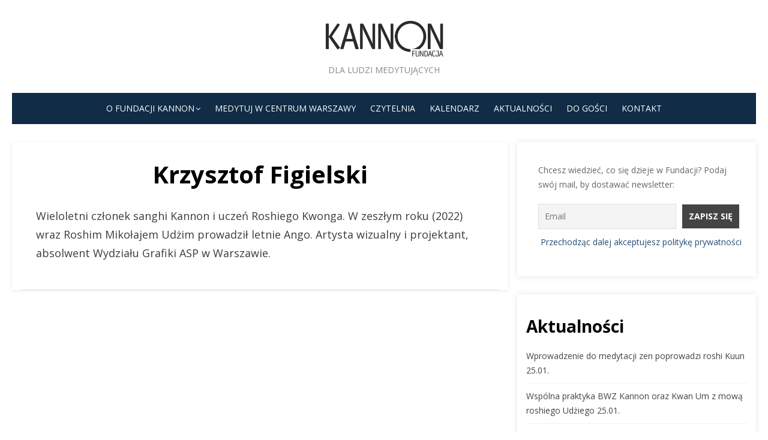

--- FILE ---
content_type: text/css
request_url: https://fundacja.kannon.pl/wp-content/themes/miteri-child/style.css?ver=1.1.7.1682154163
body_size: -21
content:
/*
CTC Separate Stylesheet
Updated: 2023-04-22 11:02:43
Theme Name: Miteri Child
Theme URI: https://themeegg.com/downloads/miteri/
Template: miteri
Author: ThemeEgg
Author URI: https://themeegg.com
Description: A simple and clean WordPress blog style theme with many customization options. This theme is mainly applicable for blogs .It's customizable theme. If any support needed then hit the url https://themeegg.com/support-forum/ please check the demo on https://demo.themeegg.com/themes/miteri
Tags: grid-layout,one-column,two-columns,three-columns,four-columns,left-sidebar,right-sidebar,custom-background,custom-colors,custom-header,custom-logo,custom-menu,editor-style,featured-images,footer-widgets,rtl-language-support,sticky-post,theme-options,threaded-comments,translation-ready,blog,education,news
Version: 1.1.7.1682154163
*/



--- FILE ---
content_type: text/css
request_url: https://fundacja.kannon.pl/wp-content/themes/miteri-child/ctc-style.css?ver=1.1.7.1682154163
body_size: -343
content:
/*
CTC Separate Stylesheet
Updated: 2023-04-22 11:02:49
*/

